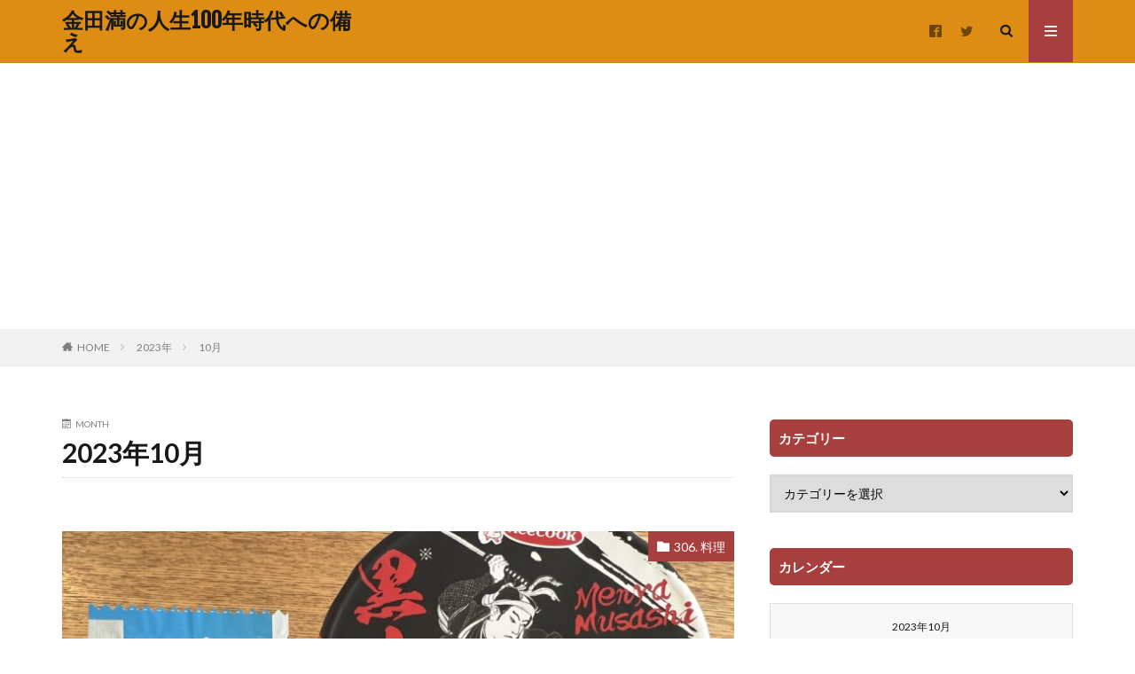

--- FILE ---
content_type: text/html; charset=UTF-8
request_url: https://kaneda-mitsuru.com/2023/10/
body_size: 14159
content:

<!DOCTYPE html>

<html dir="ltr" lang="ja" prefix="og: https://ogp.me/ns#" prefix="og: http://ogp.me/ns#" class="t-html 
">

<head prefix="og: http://ogp.me/ns# fb: http://ogp.me/ns/fb# article: http://ogp.me/ns/article#">
<meta charset="UTF-8">
<title>10月, 2023 - 金田満の人生100年時代への備え</title>
	<style>img:is([sizes="auto" i], [sizes^="auto," i]) { contain-intrinsic-size: 3000px 1500px }</style>
	
		<!-- All in One SEO 4.9.0 - aioseo.com -->
	<meta name="robots" content="max-image-preview:large" />
	<link rel="canonical" href="https://kaneda-mitsuru.com/2023/10/" />
	<link rel="next" href="https://kaneda-mitsuru.com/2023/10/page/2/" />
	<meta name="generator" content="All in One SEO (AIOSEO) 4.9.0" />
		<script type="application/ld+json" class="aioseo-schema">
			{"@context":"https:\/\/schema.org","@graph":[{"@type":"BreadcrumbList","@id":"https:\/\/kaneda-mitsuru.com\/2023\/10\/#breadcrumblist","itemListElement":[{"@type":"ListItem","@id":"https:\/\/kaneda-mitsuru.com#listItem","position":1,"name":"Home","item":"https:\/\/kaneda-mitsuru.com","nextItem":{"@type":"ListItem","@id":"https:\/\/kaneda-mitsuru.com\/2023\/#listItem","name":2023}},{"@type":"ListItem","@id":"https:\/\/kaneda-mitsuru.com\/2023\/#listItem","position":2,"name":2023,"item":"https:\/\/kaneda-mitsuru.com\/2023\/","nextItem":{"@type":"ListItem","@id":"https:\/\/kaneda-mitsuru.com\/2023\/10\/#listItem","name":"10"},"previousItem":{"@type":"ListItem","@id":"https:\/\/kaneda-mitsuru.com#listItem","name":"Home"}},{"@type":"ListItem","@id":"https:\/\/kaneda-mitsuru.com\/2023\/10\/#listItem","position":3,"name":"10","previousItem":{"@type":"ListItem","@id":"https:\/\/kaneda-mitsuru.com\/2023\/#listItem","name":2023}}]},{"@type":"CollectionPage","@id":"https:\/\/kaneda-mitsuru.com\/2023\/10\/#collectionpage","url":"https:\/\/kaneda-mitsuru.com\/2023\/10\/","name":"10\u6708, 2023 - \u91d1\u7530\u6e80\u306e\u4eba\u751f100\u5e74\u6642\u4ee3\u3078\u306e\u5099\u3048","inLanguage":"ja","isPartOf":{"@id":"https:\/\/kaneda-mitsuru.com\/#website"},"breadcrumb":{"@id":"https:\/\/kaneda-mitsuru.com\/2023\/10\/#breadcrumblist"}},{"@type":"Organization","@id":"https:\/\/kaneda-mitsuru.com\/#organization","name":"\u91d1\u7530\u6e80\u306e\u4eba\u751f100\u5e74\u6642\u4ee3\u3078\u306e\u5099\u3048","url":"https:\/\/kaneda-mitsuru.com\/","sameAs":["https:\/\/x.com\/Kaneda_Mitsuru"]},{"@type":"WebSite","@id":"https:\/\/kaneda-mitsuru.com\/#website","url":"https:\/\/kaneda-mitsuru.com\/","name":"\u91d1\u7530\u6e80\u306e\u4eba\u751f100\u5e74\u6642\u4ee3\u3078\u306e\u5099\u3048","inLanguage":"ja","publisher":{"@id":"https:\/\/kaneda-mitsuru.com\/#organization"}}]}
		</script>
		<!-- All in One SEO -->

<link rel='dns-prefetch' href='//webfonts.xserver.jp' />
<link rel='stylesheet' id='dashicons-css' href='https://kaneda-mitsuru.com/wp-includes/css/dashicons.min.css?ver=6.8.3' type='text/css' media='all' />
<link rel='stylesheet' id='thickbox-css' href='https://kaneda-mitsuru.com/wp-includes/js/thickbox/thickbox.css?ver=6.8.3' type='text/css' media='all' />
<link rel='stylesheet' id='wp-block-library-css' href='https://kaneda-mitsuru.com/wp-includes/css/dist/block-library/style.min.css?ver=6.8.3' type='text/css' media='all' />
<style id='classic-theme-styles-inline-css' type='text/css'>
/*! This file is auto-generated */
.wp-block-button__link{color:#fff;background-color:#32373c;border-radius:9999px;box-shadow:none;text-decoration:none;padding:calc(.667em + 2px) calc(1.333em + 2px);font-size:1.125em}.wp-block-file__button{background:#32373c;color:#fff;text-decoration:none}
</style>
<link rel='stylesheet' id='aioseo/css/src/vue/standalone/blocks/table-of-contents/global.scss-css' href='https://kaneda-mitsuru.com/wp-content/plugins/all-in-one-seo-pack/dist/Lite/assets/css/table-of-contents/global.e90f6d47.css?ver=4.9.0' type='text/css' media='all' />
<style id='global-styles-inline-css' type='text/css'>
:root{--wp--preset--aspect-ratio--square: 1;--wp--preset--aspect-ratio--4-3: 4/3;--wp--preset--aspect-ratio--3-4: 3/4;--wp--preset--aspect-ratio--3-2: 3/2;--wp--preset--aspect-ratio--2-3: 2/3;--wp--preset--aspect-ratio--16-9: 16/9;--wp--preset--aspect-ratio--9-16: 9/16;--wp--preset--color--black: #000000;--wp--preset--color--cyan-bluish-gray: #abb8c3;--wp--preset--color--white: #ffffff;--wp--preset--color--pale-pink: #f78da7;--wp--preset--color--vivid-red: #cf2e2e;--wp--preset--color--luminous-vivid-orange: #ff6900;--wp--preset--color--luminous-vivid-amber: #fcb900;--wp--preset--color--light-green-cyan: #7bdcb5;--wp--preset--color--vivid-green-cyan: #00d084;--wp--preset--color--pale-cyan-blue: #8ed1fc;--wp--preset--color--vivid-cyan-blue: #0693e3;--wp--preset--color--vivid-purple: #9b51e0;--wp--preset--gradient--vivid-cyan-blue-to-vivid-purple: linear-gradient(135deg,rgba(6,147,227,1) 0%,rgb(155,81,224) 100%);--wp--preset--gradient--light-green-cyan-to-vivid-green-cyan: linear-gradient(135deg,rgb(122,220,180) 0%,rgb(0,208,130) 100%);--wp--preset--gradient--luminous-vivid-amber-to-luminous-vivid-orange: linear-gradient(135deg,rgba(252,185,0,1) 0%,rgba(255,105,0,1) 100%);--wp--preset--gradient--luminous-vivid-orange-to-vivid-red: linear-gradient(135deg,rgba(255,105,0,1) 0%,rgb(207,46,46) 100%);--wp--preset--gradient--very-light-gray-to-cyan-bluish-gray: linear-gradient(135deg,rgb(238,238,238) 0%,rgb(169,184,195) 100%);--wp--preset--gradient--cool-to-warm-spectrum: linear-gradient(135deg,rgb(74,234,220) 0%,rgb(151,120,209) 20%,rgb(207,42,186) 40%,rgb(238,44,130) 60%,rgb(251,105,98) 80%,rgb(254,248,76) 100%);--wp--preset--gradient--blush-light-purple: linear-gradient(135deg,rgb(255,206,236) 0%,rgb(152,150,240) 100%);--wp--preset--gradient--blush-bordeaux: linear-gradient(135deg,rgb(254,205,165) 0%,rgb(254,45,45) 50%,rgb(107,0,62) 100%);--wp--preset--gradient--luminous-dusk: linear-gradient(135deg,rgb(255,203,112) 0%,rgb(199,81,192) 50%,rgb(65,88,208) 100%);--wp--preset--gradient--pale-ocean: linear-gradient(135deg,rgb(255,245,203) 0%,rgb(182,227,212) 50%,rgb(51,167,181) 100%);--wp--preset--gradient--electric-grass: linear-gradient(135deg,rgb(202,248,128) 0%,rgb(113,206,126) 100%);--wp--preset--gradient--midnight: linear-gradient(135deg,rgb(2,3,129) 0%,rgb(40,116,252) 100%);--wp--preset--font-size--small: 13px;--wp--preset--font-size--medium: 20px;--wp--preset--font-size--large: 36px;--wp--preset--font-size--x-large: 42px;--wp--preset--spacing--20: 0.44rem;--wp--preset--spacing--30: 0.67rem;--wp--preset--spacing--40: 1rem;--wp--preset--spacing--50: 1.5rem;--wp--preset--spacing--60: 2.25rem;--wp--preset--spacing--70: 3.38rem;--wp--preset--spacing--80: 5.06rem;--wp--preset--shadow--natural: 6px 6px 9px rgba(0, 0, 0, 0.2);--wp--preset--shadow--deep: 12px 12px 50px rgba(0, 0, 0, 0.4);--wp--preset--shadow--sharp: 6px 6px 0px rgba(0, 0, 0, 0.2);--wp--preset--shadow--outlined: 6px 6px 0px -3px rgba(255, 255, 255, 1), 6px 6px rgba(0, 0, 0, 1);--wp--preset--shadow--crisp: 6px 6px 0px rgba(0, 0, 0, 1);}:where(.is-layout-flex){gap: 0.5em;}:where(.is-layout-grid){gap: 0.5em;}body .is-layout-flex{display: flex;}.is-layout-flex{flex-wrap: wrap;align-items: center;}.is-layout-flex > :is(*, div){margin: 0;}body .is-layout-grid{display: grid;}.is-layout-grid > :is(*, div){margin: 0;}:where(.wp-block-columns.is-layout-flex){gap: 2em;}:where(.wp-block-columns.is-layout-grid){gap: 2em;}:where(.wp-block-post-template.is-layout-flex){gap: 1.25em;}:where(.wp-block-post-template.is-layout-grid){gap: 1.25em;}.has-black-color{color: var(--wp--preset--color--black) !important;}.has-cyan-bluish-gray-color{color: var(--wp--preset--color--cyan-bluish-gray) !important;}.has-white-color{color: var(--wp--preset--color--white) !important;}.has-pale-pink-color{color: var(--wp--preset--color--pale-pink) !important;}.has-vivid-red-color{color: var(--wp--preset--color--vivid-red) !important;}.has-luminous-vivid-orange-color{color: var(--wp--preset--color--luminous-vivid-orange) !important;}.has-luminous-vivid-amber-color{color: var(--wp--preset--color--luminous-vivid-amber) !important;}.has-light-green-cyan-color{color: var(--wp--preset--color--light-green-cyan) !important;}.has-vivid-green-cyan-color{color: var(--wp--preset--color--vivid-green-cyan) !important;}.has-pale-cyan-blue-color{color: var(--wp--preset--color--pale-cyan-blue) !important;}.has-vivid-cyan-blue-color{color: var(--wp--preset--color--vivid-cyan-blue) !important;}.has-vivid-purple-color{color: var(--wp--preset--color--vivid-purple) !important;}.has-black-background-color{background-color: var(--wp--preset--color--black) !important;}.has-cyan-bluish-gray-background-color{background-color: var(--wp--preset--color--cyan-bluish-gray) !important;}.has-white-background-color{background-color: var(--wp--preset--color--white) !important;}.has-pale-pink-background-color{background-color: var(--wp--preset--color--pale-pink) !important;}.has-vivid-red-background-color{background-color: var(--wp--preset--color--vivid-red) !important;}.has-luminous-vivid-orange-background-color{background-color: var(--wp--preset--color--luminous-vivid-orange) !important;}.has-luminous-vivid-amber-background-color{background-color: var(--wp--preset--color--luminous-vivid-amber) !important;}.has-light-green-cyan-background-color{background-color: var(--wp--preset--color--light-green-cyan) !important;}.has-vivid-green-cyan-background-color{background-color: var(--wp--preset--color--vivid-green-cyan) !important;}.has-pale-cyan-blue-background-color{background-color: var(--wp--preset--color--pale-cyan-blue) !important;}.has-vivid-cyan-blue-background-color{background-color: var(--wp--preset--color--vivid-cyan-blue) !important;}.has-vivid-purple-background-color{background-color: var(--wp--preset--color--vivid-purple) !important;}.has-black-border-color{border-color: var(--wp--preset--color--black) !important;}.has-cyan-bluish-gray-border-color{border-color: var(--wp--preset--color--cyan-bluish-gray) !important;}.has-white-border-color{border-color: var(--wp--preset--color--white) !important;}.has-pale-pink-border-color{border-color: var(--wp--preset--color--pale-pink) !important;}.has-vivid-red-border-color{border-color: var(--wp--preset--color--vivid-red) !important;}.has-luminous-vivid-orange-border-color{border-color: var(--wp--preset--color--luminous-vivid-orange) !important;}.has-luminous-vivid-amber-border-color{border-color: var(--wp--preset--color--luminous-vivid-amber) !important;}.has-light-green-cyan-border-color{border-color: var(--wp--preset--color--light-green-cyan) !important;}.has-vivid-green-cyan-border-color{border-color: var(--wp--preset--color--vivid-green-cyan) !important;}.has-pale-cyan-blue-border-color{border-color: var(--wp--preset--color--pale-cyan-blue) !important;}.has-vivid-cyan-blue-border-color{border-color: var(--wp--preset--color--vivid-cyan-blue) !important;}.has-vivid-purple-border-color{border-color: var(--wp--preset--color--vivid-purple) !important;}.has-vivid-cyan-blue-to-vivid-purple-gradient-background{background: var(--wp--preset--gradient--vivid-cyan-blue-to-vivid-purple) !important;}.has-light-green-cyan-to-vivid-green-cyan-gradient-background{background: var(--wp--preset--gradient--light-green-cyan-to-vivid-green-cyan) !important;}.has-luminous-vivid-amber-to-luminous-vivid-orange-gradient-background{background: var(--wp--preset--gradient--luminous-vivid-amber-to-luminous-vivid-orange) !important;}.has-luminous-vivid-orange-to-vivid-red-gradient-background{background: var(--wp--preset--gradient--luminous-vivid-orange-to-vivid-red) !important;}.has-very-light-gray-to-cyan-bluish-gray-gradient-background{background: var(--wp--preset--gradient--very-light-gray-to-cyan-bluish-gray) !important;}.has-cool-to-warm-spectrum-gradient-background{background: var(--wp--preset--gradient--cool-to-warm-spectrum) !important;}.has-blush-light-purple-gradient-background{background: var(--wp--preset--gradient--blush-light-purple) !important;}.has-blush-bordeaux-gradient-background{background: var(--wp--preset--gradient--blush-bordeaux) !important;}.has-luminous-dusk-gradient-background{background: var(--wp--preset--gradient--luminous-dusk) !important;}.has-pale-ocean-gradient-background{background: var(--wp--preset--gradient--pale-ocean) !important;}.has-electric-grass-gradient-background{background: var(--wp--preset--gradient--electric-grass) !important;}.has-midnight-gradient-background{background: var(--wp--preset--gradient--midnight) !important;}.has-small-font-size{font-size: var(--wp--preset--font-size--small) !important;}.has-medium-font-size{font-size: var(--wp--preset--font-size--medium) !important;}.has-large-font-size{font-size: var(--wp--preset--font-size--large) !important;}.has-x-large-font-size{font-size: var(--wp--preset--font-size--x-large) !important;}
:where(.wp-block-post-template.is-layout-flex){gap: 1.25em;}:where(.wp-block-post-template.is-layout-grid){gap: 1.25em;}
:where(.wp-block-columns.is-layout-flex){gap: 2em;}:where(.wp-block-columns.is-layout-grid){gap: 2em;}
:root :where(.wp-block-pullquote){font-size: 1.5em;line-height: 1.6;}
</style>
<script type="text/javascript" src="https://kaneda-mitsuru.com/wp-includes/js/jquery/jquery.min.js?ver=3.7.1" id="jquery-core-js"></script>
<script type="text/javascript" src="https://kaneda-mitsuru.com/wp-includes/js/jquery/jquery-migrate.min.js?ver=3.4.1" id="jquery-migrate-js"></script>
<script type="text/javascript" src="//webfonts.xserver.jp/js/xserverv3.js?fadein=0&amp;ver=2.0.8" id="typesquare_std-js"></script>
<link rel="https://api.w.org/" href="https://kaneda-mitsuru.com/wp-json/" /><link rel="stylesheet" href="https://kaneda-mitsuru.com/wp-content/themes/the-thor/css/icon.min.css">
<link rel="stylesheet" href="https://fonts.googleapis.com/css?family=Lato:100,300,400,700,900">
<link rel="stylesheet" href="https://fonts.googleapis.com/css?family=Fjalla+One">
<link rel="stylesheet" href="https://fonts.googleapis.com/css?family=Noto+Sans+JP:100,200,300,400,500,600,700,800,900">
<link rel="stylesheet" href="https://kaneda-mitsuru.com/wp-content/themes/the-thor/style.min.css">
<link rel="next" href="https://kaneda-mitsuru.com/2023/10/page/2/" />
<script src="https://ajax.googleapis.com/ajax/libs/jquery/1.12.4/jquery.min.js"></script>
<meta http-equiv="X-UA-Compatible" content="IE=edge">
<meta name="viewport" content="width=device-width, initial-scale=1, viewport-fit=cover"/>
<style>
.l-header{background-color:#dd8d13;}.globalNavi::before{background: -webkit-gradient(linear,left top,right top,color-stop(0%,rgba(255,255,255,0)),color-stop(100%,#dd8d13));}.content .afTagBox__btnDetail{background-color:#dd901c;}.widget .widgetAfTag__btnDetail{background-color:#dd901c;}.content .es-LiconBox:before{background-color:#a83f3f;}.content .es-LiconCircle:before{background-color:#a83f3f;}.content .es-BTiconBox:before{background-color:#a83f3f;}.content .es-BTiconCircle:before{background-color:#a83f3f;}.content .es-BiconObi{border-color:#a83f3f;}.content .es-BiconCorner:before{background-color:#a83f3f;}.content .es-BiconCircle:before{background-color:#a83f3f;}.content .es-BmarkHatena::before{background-color:#005293;}.content .es-BmarkExcl::before{background-color:#b60105;}.content .es-BmarkQ::before{background-color:#005293;}.content .es-BmarkQ::after{border-top-color:#005293;}.content .es-BmarkA::before{color:#b60105;}.content .es-BsubTradi::before{color:#ffffff;background-color:#b60105;border-color:#b60105;}.btn__link-primary{color:#ffffff; background-color:#3f3f3f;}.content .btn__link-primary{color:#ffffff; background-color:#3f3f3f;}.searchBtn__contentInner .btn__link-search{color:#ffffff; background-color:#3f3f3f;}.btn__link-secondary{color:#ffffff; background-color:#3f3f3f;}.content .btn__link-secondary{color:#ffffff; background-color:#3f3f3f;}.btn__link-search{color:#ffffff; background-color:#3f3f3f;}.btn__link-normal{color:#3f3f3f;}.content .btn__link-normal{color:#3f3f3f;}.btn__link-normal:hover{background-color:#3f3f3f;}.content .btn__link-normal:hover{background-color:#3f3f3f;}.comments__list .comment-reply-link{color:#3f3f3f;}.comments__list .comment-reply-link:hover{background-color:#3f3f3f;}@media only screen and (min-width: 992px){.subNavi__link-pickup{color:#3f3f3f;}}@media only screen and (min-width: 992px){.subNavi__link-pickup:hover{background-color:#3f3f3f;}}.content h2{color:#191919}.content h3{color:#191919}.content h4{color:#191919}.content h5{color:#191919}.content ul > li::before{color:#a83f3f;}.content ul{color:#191919;}.content ol > li::before{color:#a83f3f; border-color:#a83f3f;}.content ol > li > ol > li::before{background-color:#a83f3f; border-color:#a83f3f;}.content ol > li > ol > li > ol > li::before{color:#a83f3f; border-color:#a83f3f;}.content ol{color:#191919;}.content .balloon .balloon__text{color:#191919; background-color:#f2f2f2;}.content .balloon .balloon__text-left:before{border-left-color:#f2f2f2;}.content .balloon .balloon__text-right:before{border-right-color:#f2f2f2;}.content .balloon-boder .balloon__text{color:#191919; background-color:#ffffff;  border-color:#d8d8d8;}.content .balloon-boder .balloon__text-left:before{border-left-color:#d8d8d8;}.content .balloon-boder .balloon__text-left:after{border-left-color:#ffffff;}.content .balloon-boder .balloon__text-right:before{border-right-color:#d8d8d8;}.content .balloon-boder .balloon__text-right:after{border-right-color:#ffffff;}.content blockquote{color:#191919; background-color:#f2f2f2;}.content blockquote::before{color:#d8d8d8;}.content table{color:#191919; border-top-color:#E5E5E5; border-left-color:#E5E5E5;}.content table th{background:#7f7f7f; color:#ffffff; ;border-right-color:#E5E5E5; border-bottom-color:#E5E5E5;}.content table td{background:#ffffff; ;border-right-color:#E5E5E5; border-bottom-color:#E5E5E5;}.content table tr:nth-child(odd) td{background-color:#f2f2f2;}
</style>
<!– Global site tag (gtag.js) – Google Analytics –>
<script async src='https://www.googletagmanager.com/gtag/js?id=UA-143883790-1'></script>
<script>
    window.dataLayer = window.dataLayer || [];
    function gtag(){dataLayer.push(arguments);}
    gtag('js', new Date());
    gtag('config', 'UA-143883790-1');
    
</script>
<!– /Global site tag (gtag.js) – Google Analytics –>
<meta property="og:site_name" content="金田満の人生100年時代への備え" />
<meta property="og:type" content="website" />
<meta property="og:title" content="10月, 2023 - 金田満の人生100年時代への備え" />
<meta property="og:description" content="" />
<meta property="og:url" content="https://kaneda-mitsuru.com/2025/11/" />
<meta property="og:image" content="https://kaneda-mitsuru.com/wp-content/themes/the-thor/img/img_no_768.gif" />
<meta name="twitter:card" content="summary" />
<meta name="twitter:site" content="@kaneda_mitsuru" />
<meta property="fb:app_id" content="superhighway2jp@yahoo.co.jp" />

<script async src="https://pagead2.googlesyndication.com/pagead/js/adsbygoogle.js"></script>
<script>
     (adsbygoogle = window.adsbygoogle || []).push({
          google_ad_client: "ca-pub-5882061018513754",
          enable_page_level_ads: true
     });
</script>
</head>
<body class=" t-logoSp t-logoPc" id="top">


  <!--l-header-->
  <header class="l-header l-header-border">
    <div class="container container-header">

      <!--logo-->
			<p class="siteTitle">
				<a class="siteTitle__link" href="https://kaneda-mitsuru.com">
											金田満の人生100年時代への備え					        </a>
      </p>      <!--/logo-->


      

							<!--subNavi-->
				<nav class="subNavi">
	        	        						<ul class="subNavi__list">
															<li class="subNavi__item"><a class="subNavi__link icon-facebook2" href="https://www.facebook.com/profile.php?id=100039170104436"></a></li>
															<li class="subNavi__item"><a class="subNavi__link icon-twitter" href="https://twitter.com/kaneda_mitsuru"></a></li>
													</ul>
									</nav>
				<!--/subNavi-->
			

            <!--searchBtn-->
			<div class="searchBtn ">
        <input class="searchBtn__checkbox" id="searchBtn-checkbox" type="checkbox">
        <label class="searchBtn__link searchBtn__link-text icon-search" for="searchBtn-checkbox"></label>
        <label class="searchBtn__unshown" for="searchBtn-checkbox"></label>

        <div class="searchBtn__content">
          <div class="searchBtn__scroll">
            <label class="searchBtn__close" for="searchBtn-checkbox"><i class="icon-close"></i>CLOSE</label>
            <div class="searchBtn__contentInner">
              <aside class="widget">
  <div class="widgetSearch">
    <form method="get" action="https://kaneda-mitsuru.com" target="_top">
  <div class="widgetSearch__contents">
    <h3 class="heading heading-tertiary">キーワード</h3>
    <input class="widgetSearch__input widgetSearch__input-max" type="text" name="s" placeholder="キーワードを入力" value="">

    
  </div>

  <div class="widgetSearch__contents">
    <h3 class="heading heading-tertiary">カテゴリー</h3>
	<select  name='cat' id='cat_691a998ba7e3a' class='widgetSearch__select'>
	<option value=''>カテゴリーを選択</option>
	<option class="level-0" value="1">未分類</option>
	<option class="level-0" value="2">500. その他</option>
	<option class="level-0" value="3">100. 健康</option>
	<option class="level-0" value="4">300. 生きがい</option>
	<option class="level-0" value="5">200. お金</option>
	<option class="level-0" value="6">400. 仕事</option>
	<option class="level-0" value="9">201. AFP</option>
	<option class="level-0" value="10">202. CFP</option>
	<option class="level-0" value="11">101. 健康管理</option>
	<option class="level-0" value="12">102. 健康系アプリ</option>
	<option class="level-0" value="13">203. 資産運用・管理</option>
	<option class="level-0" value="14">204. お金系アプリ</option>
	<option class="level-0" value="15">301. 子供</option>
	<option class="level-0" value="16">302. ゲーム</option>
	<option class="level-0" value="17">303. IT関係</option>
	<option class="level-0" value="18">304. 旅行・イベント</option>
	<option class="level-0" value="19">103. 健康取組み</option>
	<option class="level-0" value="20">104. 健康知識</option>
	<option class="level-0" value="21">205. お金の知識</option>
	<option class="level-0" value="22">305. 買い物</option>
	<option class="level-0" value="23">206. 保険</option>
	<option class="level-0" value="24">306. 料理</option>
	<option class="level-0" value="25">307. 自己啓発</option>
</select>
  </div>

  	<div class="widgetSearch__tag">
    <h3 class="heading heading-tertiary">タグ</h3>
    <label><input class="widgetSearch__check" type="checkbox" name="tag[]" value="mweb" /><span class="widgetSearch__checkLabel">MWeb</span></label>  </div>
  
  <div class="btn btn-search">
    <button class="btn__link btn__link-search" type="submit" value="search">検索</button>
  </div>
</form>
  </div>
</aside>
            </div>
          </div>
        </div>
      </div>
			<!--/searchBtn-->
      

            <!--menuBtn-->
			<div class="menuBtn ">
        <input class="menuBtn__checkbox" id="menuBtn-checkbox" type="checkbox">
        <label class="menuBtn__link menuBtn__link-text icon-menu" for="menuBtn-checkbox"></label>
        <label class="menuBtn__unshown" for="menuBtn-checkbox"></label>
        <div class="menuBtn__content">
          <div class="menuBtn__scroll">
            <label class="menuBtn__close" for="menuBtn-checkbox"><i class="icon-close"></i>CLOSE</label>
            <div class="menuBtn__contentInner">
															<nav class="menuBtn__navi u-none-pc">
	              		                <ul class="menuBtn__naviList">
																					<li class="menuBtn__naviItem"><a class="menuBtn__naviLink icon-facebook" href="https://www.facebook.com/profile.php?id=100039170104436"></a></li>
																					<li class="menuBtn__naviItem"><a class="menuBtn__naviLink icon-twitter" href="https://twitter.com/kaneda_mitsuru"></a></li>
											                </ul>
								</nav>
	              																														            </div>
          </div>
        </div>
			</div>
			<!--/menuBtn-->
      
    </div>
  </header>
  <!--/l-header-->


  <!--l-headerBottom-->
  <div class="l-headerBottom">

    
		
	  	    <div class="wider">
				<!--breadcrum-->
	      <div class="breadcrumb"><ul class="breadcrumb__list container"><li class="breadcrumb__item icon-home"><a href="https://kaneda-mitsuru.com">HOME</a></li><li class="breadcrumb__item"><a href="https://kaneda-mitsuru.com/2023/">2023年</a></li><li class="breadcrumb__item breadcrumb__item-current"><a href="https://kaneda-mitsuru.com/2023/10/">10月</a></li></ul></div>				<!--/breadcrum-->
	    </div>
	  
  </div>
  <!--l-headerBottom-->




  <!--l-wrapper-->
  <div class="l-wrapper">

    <!--l-main-->
        <main class="l-main">


      <div class="dividerBottom">
        <div class="archiveHead">
          <div class="archiveHead__contents">
            <span class="archiveHead__subtitle"><i class="icon-calendar"></i>MONTH</span>
            <h1 class="heading heading-primary">2023年10月</h1>
          </div>
        </div>
      </div>



      <div class="dividerBottom">


      

        <!--controller-->
        <input type="radio" name="controller__viewRadio" value="viewWide" class="controller__viewRadio" id="viewWide" checked><input type="radio" name="controller__viewRadio" value="viewCard" class="controller__viewRadio" id="viewCard" ><input type="radio" name="controller__viewRadio" value="viewNormal" class="controller__viewRadio" id="viewNormal" >        <!--/controller-->

        <!--archive-->
                <div class="archive">
	      			          <article class="archive__item">

                        <div class="eyecatch">

                      <span class="eyecatch__cat cc-bg24"><a href="https://kaneda-mitsuru.com/category/ikigai/306-%e6%96%99%e7%90%86/">306. 料理</a></span>              <a class="eyecatch__link" href="https://kaneda-mitsuru.com/2023/10/31/%e3%80%90%e7%be%8e%e5%91%b3%e3%81%97%e3%81%84%e6%96%b0%e9%a3%9f%e3%83%bb%e3%81%8a%e5%8b%a7%e3%82%81%e9%a3%9f%e8%aa%bf%e6%9f%bb%e3%80%91menya-musashi%e3%80%80%e9%bb%92%e3%82%89%e3%80%9c%e9%ba%ba/">
                                  <img width="768" height="576" src="https://kaneda-mitsuru.com/wp-content/uploads/2023/08/IMG_7453-768x576.jpg" class="attachment-icatch768 size-icatch768 wp-post-image" alt="" decoding="async" fetchpriority="high" />                              </a>
            </div>
            
            <div class="archive__contents">

			  
              
              <h2 class="heading heading-secondary">
                <a href="https://kaneda-mitsuru.com/2023/10/31/%e3%80%90%e7%be%8e%e5%91%b3%e3%81%97%e3%81%84%e6%96%b0%e9%a3%9f%e3%83%bb%e3%81%8a%e5%8b%a7%e3%82%81%e9%a3%9f%e8%aa%bf%e6%9f%bb%e3%80%91menya-musashi%e3%80%80%e9%bb%92%e3%82%89%e3%80%9c%e9%ba%ba/">【美味しい新食・お勧め食調査】Menya Musashi　黒ら〜麺　＜ACECOOK＞</a>
              </h2>
              <p class="phrase phrase-secondary">
              おはようございます！　金田満です。   本日はACECOOKのコラボ商品をご紹介させて頂きます。 Menya Musashi　黒ら〜麺になります。   黒ら〜麺とは、豚骨をベースにイカ墨と黒マー油を合わせたクセになる黒いスープとのこと。 イカ墨好きにはたまりません。   いつものACECOOKの小袋 in cupで手が汚れるのが残念です。   コクのあるコッテリスープです。 麺はエースコックの5分 [&hellip;]              </p>

                          </div>
          </article>

            		  			          <article class="archive__item">

                        <div class="eyecatch">

                      <span class="eyecatch__cat cc-bg24"><a href="https://kaneda-mitsuru.com/category/ikigai/306-%e6%96%99%e7%90%86/">306. 料理</a></span>              <a class="eyecatch__link" href="https://kaneda-mitsuru.com/2023/10/29/%e3%80%90%e5%90%8d%e5%8f%a4%e5%b1%8b%e5%91%a8%e8%be%ba%e3%81%ae%e3%81%8a%e5%8b%a7%e3%82%81%e3%83%ac%e3%82%b9%e3%83%88%e3%83%a9%e3%83%b3%e3%80%91%e9%9f%93%e5%9b%bd%e3%81%ae%e5%ae%b6%e3%80%80%ef%bc%a0-2/">
                                  <img width="768" height="576" src="https://kaneda-mitsuru.com/wp-content/uploads/2023/05/IMG_7273-768x576.jpg" class="attachment-icatch768 size-icatch768 wp-post-image" alt="" decoding="async" />                              </a>
            </div>
            
            <div class="archive__contents">

			  
              
              <h2 class="heading heading-secondary">
                <a href="https://kaneda-mitsuru.com/2023/10/29/%e3%80%90%e5%90%8d%e5%8f%a4%e5%b1%8b%e5%91%a8%e8%be%ba%e3%81%ae%e3%81%8a%e5%8b%a7%e3%82%81%e3%83%ac%e3%82%b9%e3%83%88%e3%83%a9%e3%83%b3%e3%80%91%e9%9f%93%e5%9b%bd%e3%81%ae%e5%ae%b6%e3%80%80%ef%bc%a0-2/">【名古屋周辺のお勧めレストラン】和牛焼肉&#038;ワイン　萬事亭　＠昭和区桜山</a>
              </h2>
              <p class="phrase phrase-secondary">
              おはようございます！　金田満です。 本日は桜山駅須津のところにある本格的な焼肉屋さんを見つけましたのでご紹介致します。 和牛焼肉&amp;ワイン　萬事亭になります。 刺身系から焼肉まで楽しむことができました。 久しぶりの本格焼肉は美味しかったです。 名古屋市営地下鉄桜通線桜山駅8出口より徒歩約3分のところにあります。 店内はこの様な感じです。 日替わりメニュー・飲み放題メニュー・食事メニューと色々 [&hellip;]              </p>

                          </div>
          </article>

            		  			          <article class="archive__item">

                        <div class="eyecatch">

                      <span class="eyecatch__cat cc-bg24"><a href="https://kaneda-mitsuru.com/category/ikigai/306-%e6%96%99%e7%90%86/">306. 料理</a></span>              <a class="eyecatch__link" href="https://kaneda-mitsuru.com/2023/10/27/%e3%80%90%e7%be%8e%e5%91%b3%e3%81%97%e3%81%84%e6%96%b0%e9%a3%9f%e3%83%bb%e3%81%8a%e5%8b%a7%e3%82%81%e9%a3%9f%e8%aa%bf%e6%9f%bb%e3%80%91%e6%97%a5%e6%b8%85%e3%83%a9%e7%8e%8b%e3%80%80%e3%83%89%e3%83%ad/">
                                  <img width="768" height="576" src="https://kaneda-mitsuru.com/wp-content/uploads/2023/08/IMG_6248-768x576.jpeg" class="attachment-icatch768 size-icatch768 wp-post-image" alt="" decoding="async" />                              </a>
            </div>
            
            <div class="archive__contents">

			  
              
              <h2 class="heading heading-secondary">
                <a href="https://kaneda-mitsuru.com/2023/10/27/%e3%80%90%e7%be%8e%e5%91%b3%e3%81%97%e3%81%84%e6%96%b0%e9%a3%9f%e3%83%bb%e3%81%8a%e5%8b%a7%e3%82%81%e9%a3%9f%e8%aa%bf%e6%9f%bb%e3%80%91%e6%97%a5%e6%b8%85%e3%83%a9%e7%8e%8b%e3%80%80%e3%83%89%e3%83%ad/">【美味しい新食・お勧め食調査】日清ラ王　ドロラ王　魚粉、ザラザラ、魚介豚骨　＜日清食品＞</a>
              </h2>
              <p class="phrase phrase-secondary">
              おはようございます！　金田満です。   本日はラ王シリーズの新商品をご紹介させて頂きます。 丼シリーズの日清ラ王　ドロラ王　魚粉、ザラザラ、魚介豚骨になります。   小袋は5個あり、「麺に群がる魚粉の圧倒的存在感、やみつきなウマさ」は伊達じゃありません。   粉でとろみのあるスープです。 魚介出汁が香るスープが癖になります。 麺は極太の5分麺。 具はシンプルにチャーシューのみ。 なかなか美味しい面 [&hellip;]              </p>

                          </div>
          </article>

            		  			          <article class="archive__item">

                        <div class="eyecatch">

                      <span class="eyecatch__cat cc-bg24"><a href="https://kaneda-mitsuru.com/category/ikigai/306-%e6%96%99%e7%90%86/">306. 料理</a></span>              <a class="eyecatch__link" href="https://kaneda-mitsuru.com/2023/10/25/ming-gu-wu-zhou-biannoo-quanmeresutorankaramisoram/">
                                  <img width="768" height="576" src="https://kaneda-mitsuru.com/wp-content/uploads/2022/05/16537750107982-768x576.jpg" class="attachment-icatch768 size-icatch768 wp-post-image" alt="" decoding="async" />                              </a>
            </div>
            
            <div class="archive__contents">

			  
              
              <h2 class="heading heading-secondary">
                <a href="https://kaneda-mitsuru.com/2023/10/25/ming-gu-wu-zhou-biannoo-quanmeresutorankaramisoram/">【名古屋周辺のお勧めレストラン】からみそラーメン　ふくろう　新瑞橋店　＠瑞穂区新瑞橋</a>
              </h2>
              <p class="phrase phrase-secondary">
              おはようございます！　金田満です。 自分は味噌ラーメンが大好きで、新瑞橋にある味噌ラーメン屋さんが気になっていました。嫁と2人で、からみそラーメン　ふくろう　新瑞橋店行ってきましたのでご紹介させて頂きます。 地下鉄の新瑞橋から徒歩5分程度、車の場合は提携駐車場が2ヶ所あります。 外の看板を見てもからみそラーメンがそそります。 店内は次の様な感じです。 少し狭めの店内になっておりますので、店からもお [&hellip;]              </p>

                          </div>
          </article>

            		  			          <article class="archive__item">

                        <div class="eyecatch">

                      <span class="eyecatch__cat cc-bg24"><a href="https://kaneda-mitsuru.com/category/ikigai/306-%e6%96%99%e7%90%86/">306. 料理</a></span>              <a class="eyecatch__link" href="https://kaneda-mitsuru.com/2023/10/23/%e3%80%90%e7%be%8e%e5%91%b3%e3%81%97%e3%81%84%e6%96%b0%e9%a3%9f%e3%83%bb%e3%81%8a%e5%8b%a7%e3%82%81%e9%a3%9f%e8%aa%bf%e6%9f%bb%e3%80%91%e3%83%97%e3%83%81%e8%b4%85%e6%b2%a2%e3%80%80%e6%97%a5%e6%b8%85-2/">
                                  <img width="768" height="576" src="https://kaneda-mitsuru.com/wp-content/uploads/2023/08/IMG_7384-768x576.jpg" class="attachment-icatch768 size-icatch768 wp-post-image" alt="" decoding="async" />                              </a>
            </div>
            
            <div class="archive__contents">

			  
              
              <h2 class="heading heading-secondary">
                <a href="https://kaneda-mitsuru.com/2023/10/23/%e3%80%90%e7%be%8e%e5%91%b3%e3%81%97%e3%81%84%e6%96%b0%e9%a3%9f%e3%83%bb%e3%81%8a%e5%8b%a7%e3%82%81%e9%a3%9f%e8%aa%bf%e6%9f%bb%e3%80%91%e3%83%97%e3%83%81%e8%b4%85%e6%b2%a2%e3%80%80%e6%97%a5%e6%b8%85-2/">【美味しい新食・お勧め食調査】プチ贅沢　日清ラ王　濃厚！　帆立×鶏白湯　＜日清食品＞</a>
              </h2>
              <p class="phrase phrase-secondary">
              おはようございます！　金田満です。   本日はプチ贅沢ラ王シリーズの新商品をご紹介させて頂きます。 プチ贅沢　日清ラ王　濃厚！　帆立×鶏白湯になります。     ホタテが香る鶏白湯。 この味は初めて。贅沢な味わいです。 麺はラ王の麺なので、コシのある麺が贅沢スープにマッチしています。 具は鶏肉とネギとシンプル。 とても満足できる一杯。     感想は次の通りです。   ■評価項目（5段階評価） ① [&hellip;]              </p>

                          </div>
          </article>

            		  			          <article class="archive__item">

                        <div class="eyecatch">

                      <span class="eyecatch__cat cc-bg22"><a href="https://kaneda-mitsuru.com/category/ikigai/305-%e8%b2%b7%e3%81%84%e7%89%a9/">305. 買い物</a></span>              <a class="eyecatch__link" href="https://kaneda-mitsuru.com/2023/10/21/airpods-pro-%e7%ac%ac%e4%ba%8c%e4%b8%96%e4%bb%a3%e3%81%ae%e8%b3%bc%e5%85%a5/">
                                  <img width="768" height="576" src="https://kaneda-mitsuru.com/wp-content/uploads/2023/07/IMG_7932-768x576.jpg" class="attachment-icatch768 size-icatch768 wp-post-image" alt="" decoding="async" />                              </a>
            </div>
            
            <div class="archive__contents">

			  
              
              <h2 class="heading heading-secondary">
                <a href="https://kaneda-mitsuru.com/2023/10/21/airpods-pro-%e7%ac%ac%e4%ba%8c%e4%b8%96%e4%bb%a3%e3%81%ae%e8%b3%bc%e5%85%a5/">悩んだ末のAirPods Pro 第二世代の購入</a>
              </h2>
              <p class="phrase phrase-secondary">
              おはようございます！　金田満です。   これまで使用していたAirPodsの第一世代を使用しておりましたが、古くなりましたのでAirPods Proの第二世代を購入しました。 高額な商品のため、かなり悩みましたが今回の購入のポイントは下記の通りとなります。   &#x25fe;&#xfe0f;購入のポイント 　①Amazonセールの活用（9％ off） 　　＊Apple製品は値引きされませんが、A [&hellip;]              </p>

                          </div>
          </article>

            		  			          <article class="archive__item">

                        <div class="eyecatch">

                      <span class="eyecatch__cat cc-bg24"><a href="https://kaneda-mitsuru.com/category/ikigai/306-%e6%96%99%e7%90%86/">306. 料理</a></span>              <a class="eyecatch__link" href="https://kaneda-mitsuru.com/2023/10/19/%e3%80%90%e7%be%8e%e5%91%b3%e3%81%97%e3%81%84%e6%96%b0%e9%a3%9f%e3%83%bb%e3%81%8a%e5%8b%a7%e3%82%81%e9%a3%9f%e8%aa%bf%e6%9f%bb%e3%80%91%e6%97%a5%e6%b8%85%e7%84%bc%e3%81%9d%e3%81%b0ufo-%e5%92%8c/">
                                  <img width="768" height="576" src="https://kaneda-mitsuru.com/wp-content/uploads/2023/07/IMG_7358-768x576.jpg" class="attachment-icatch768 size-icatch768 wp-post-image" alt="" decoding="async" />                              </a>
            </div>
            
            <div class="archive__contents">

			  
              
              <h2 class="heading heading-secondary">
                <a href="https://kaneda-mitsuru.com/2023/10/19/%e3%80%90%e7%be%8e%e5%91%b3%e3%81%97%e3%81%84%e6%96%b0%e9%a3%9f%e3%83%bb%e3%81%8a%e5%8b%a7%e3%82%81%e9%a3%9f%e8%aa%bf%e6%9f%bb%e3%80%91%e6%97%a5%e6%b8%85%e7%84%bc%e3%81%9d%e3%81%b0ufo-%e5%92%8c/">【美味しい新食・お勧め食調査】日清焼そばUFO 和風醤油てりやきマヨネーズ焼そば　＜日清食品＞</a>
              </h2>
              <p class="phrase phrase-secondary">
              おはようございます！　金田満です。   本日は日清焼そばUFOの新作をご紹介させて頂きます。 特製甘辛ソースとこってりマヨがたまらん！コーラによく合う！ 日清焼そばUFO 和風醤油てりやきマヨネーズ焼そばになります。     甘めの照り焼きにマヨネーズが香って美味しいです。 マクドナルドのテリヤキバーガーを彷彿させます。 具はキャベツなど。 これは新たな美味しさを感じました。     感想は次の通 [&hellip;]              </p>

                          </div>
          </article>

            		  			          <article class="archive__item">

                        <div class="eyecatch">

                      <span class="eyecatch__cat cc-bg21"><a href="https://kaneda-mitsuru.com/category/okane/205-%e3%81%8a%e9%87%91%e3%81%ae%e7%9f%a5%e8%ad%98/">205. お金の知識</a></span>              <a class="eyecatch__link" href="https://kaneda-mitsuru.com/2023/10/17/yao-que-renzi-chan-guan-likurejittokadonoribo-fani/">
                                  <img width="267" height="189" src="https://kaneda-mitsuru.com/wp-content/uploads/2023/07/Unknown.jpeg" class="attachment-icatch768 size-icatch768 wp-post-image" alt="" decoding="async" />                              </a>
            </div>
            
            <div class="archive__contents">

			  
              
              <h2 class="heading heading-secondary">
                <a href="https://kaneda-mitsuru.com/2023/10/17/yao-que-renzi-chan-guan-likurejittokadonoribo-fani/">【資産管理】クレジットカードのリボ払いの概要と注意点</a>
              </h2>
              <p class="phrase phrase-secondary">
              おはようございます。　金田満です。 今年の夏のボーナス前に助けられましたリボ払い。 しかし、リボ払いは良くない話も多く聞きます。 本日はリボ払いの概要と注意点を整理したいと思います。 リボ払いとは：毎月の支払額を一定にできる便利な支払方法 次の様な時にはリボ払いは便利です。 ①手持ちのお金が少なく一括では払えない ②次の支払日までに資金が準備できない 下表の様な例を見てみましょう。 4月に10万円 [&hellip;]              </p>

                          </div>
          </article>

            		  			          <article class="archive__item">

                        <div class="eyecatch">

                      <span class="eyecatch__cat cc-bg24"><a href="https://kaneda-mitsuru.com/category/ikigai/306-%e6%96%99%e7%90%86/">306. 料理</a></span>              <a class="eyecatch__link" href="https://kaneda-mitsuru.com/2023/10/15/%e3%80%90%e7%be%8e%e5%91%b3%e3%81%97%e3%81%84%e6%96%b0%e9%a3%9f%e3%83%bb%e3%81%8a%e5%8b%a7%e3%82%81%e9%a3%9f%e8%aa%bf%e6%9f%bb%e3%80%91%e3%82%a6%e3%83%9e%e5%a8%98%e3%83%97%e3%83%aa%e3%83%86%e3%82%a3-2/">
                                  <img width="768" height="576" src="https://kaneda-mitsuru.com/wp-content/uploads/2023/07/IMG_7354-768x576.jpg" class="attachment-icatch768 size-icatch768 wp-post-image" alt="" decoding="async" />                              </a>
            </div>
            
            <div class="archive__contents">

			  
              
              <h2 class="heading heading-secondary">
                <a href="https://kaneda-mitsuru.com/2023/10/15/%e3%80%90%e7%be%8e%e5%91%b3%e3%81%97%e3%81%84%e6%96%b0%e9%a3%9f%e3%83%bb%e3%81%8a%e5%8b%a7%e3%82%81%e9%a3%9f%e8%aa%bf%e6%9f%bb%e3%80%91%e3%82%a6%e3%83%9e%e5%a8%98%e3%83%97%e3%83%aa%e3%83%86%e3%82%a3-2/">【美味しい新食・お勧め食調査】辛ラーメン　＜NONGSHIM＞</a>
              </h2>
              <p class="phrase phrase-secondary">
              おはようございます！　金田満です。   本日は韓国のカップラーメンをご紹介します。 うまからっ！辛ラーメンになります。     子供の頃よく食べた辛ラーメン。 ちょっとした辛さが癖になります。 具の椎茸などもよく合い、美味しいです。 生卵を入れるとまろやかになって、チゲ鍋の様になります。   感想は次の通りです。   ■評価項目（5段階評価） ①総評（家に保存しておきたいか）：4 ②スープ：4 ③ [&hellip;]              </p>

                          </div>
          </article>

            		  			          <article class="archive__item">

                        <div class="eyecatch">

                      <span class="eyecatch__cat cc-bg13"><a href="https://kaneda-mitsuru.com/category/okane/203-%e8%b3%87%e7%94%a3%e9%81%8b%e7%94%a8/">203. 資産運用・管理</a></span>              <a class="eyecatch__link" href="https://kaneda-mitsuru.com/2023/10/13/%e2%96%a0%e8%a6%81%e6%9b%b4%e6%96%b0-%e3%80%90%e8%b3%87%e7%94%a3%e7%ae%a1%e7%90%86%e3%80%912023%e5%b9%b410%e6%9c%88%e3%81%ae%e8%b3%87%e7%94%a3%e7%8a%b6%e6%b3%81%e3%81%a8%e2%97%8b%e2%97%8b/">
                                  <img width="610" height="558" src="https://kaneda-mitsuru.com/wp-content/uploads/2023/10/スクリーンショット-2023-10-09-8.10.27.png" class="attachment-icatch768 size-icatch768 wp-post-image" alt="" decoding="async" />                              </a>
            </div>
            
            <div class="archive__contents">

			  
              
              <h2 class="heading heading-secondary">
                <a href="https://kaneda-mitsuru.com/2023/10/13/%e2%96%a0%e8%a6%81%e6%9b%b4%e6%96%b0-%e3%80%90%e8%b3%87%e7%94%a3%e7%ae%a1%e7%90%86%e3%80%912023%e5%b9%b410%e6%9c%88%e3%81%ae%e8%b3%87%e7%94%a3%e7%8a%b6%e6%b3%81%e3%81%a8%e2%97%8b%e2%97%8b/">【資産管理】2023年10月の資産状況と検討中の不動産投資</a>
              </h2>
              <p class="phrase phrase-secondary">
              おはようございます！　金田満です。   本日は2023年10月の資産状況をご紹介させて頂きます。   可処分所得をどの様に増やすか日々考えており、最近は不動産投資を検討しております。 自分の与信枠で不動産を購入し、銀行のローンを入居者の賃料で賄い資産を築くイメージです。 既に不動産投資仲介会社5社と話をしております。 月次CFが黒字化できそうな案件も見えてきており、今年中に1件始めたいと考えていま [&hellip;]              </p>

                          </div>
          </article>

            		          </div>
	            <!--/archive-->


	  


        <!--pager-->
		<ul class="pager"><li class="pager__item pager__item-current">1</li><li class="pager__item"><a href="https://kaneda-mitsuru.com/2023/10/page/2/">2</a></li><li class="pager__item pager__item-next"><a href="https://kaneda-mitsuru.com/2023/10/page/2/">Next</a></li></ul>        <!--/pager-->
      </div>

    </main>
    <!--/l-main-->


          <!--l-sidebar-->
<div class="l-sidebar">	
	
  <aside class="widget widget-side  widget_categories"><h2 class="heading heading-widget">カテゴリー</h2><form action="https://kaneda-mitsuru.com" method="get"><label class="screen-reader-text" for="cat">カテゴリー</label><select  name='cat' id='cat' class='postform'>
	<option value='-1'>カテゴリーを選択</option>
	<option class="level-0" value="3">100. 健康&nbsp;&nbsp;(70)</option>
	<option class="level-1" value="11">&nbsp;&nbsp;&nbsp;101. 健康管理&nbsp;&nbsp;(45)</option>
	<option class="level-1" value="12">&nbsp;&nbsp;&nbsp;102. 健康系アプリ&nbsp;&nbsp;(37)</option>
	<option class="level-1" value="19">&nbsp;&nbsp;&nbsp;103. 健康取組み&nbsp;&nbsp;(51)</option>
	<option class="level-1" value="20">&nbsp;&nbsp;&nbsp;104. 健康知識&nbsp;&nbsp;(6)</option>
	<option class="level-0" value="5">200. お金&nbsp;&nbsp;(128)</option>
	<option class="level-1" value="9">&nbsp;&nbsp;&nbsp;201. AFP&nbsp;&nbsp;(5)</option>
	<option class="level-1" value="10">&nbsp;&nbsp;&nbsp;202. CFP&nbsp;&nbsp;(3)</option>
	<option class="level-1" value="13">&nbsp;&nbsp;&nbsp;203. 資産運用・管理&nbsp;&nbsp;(89)</option>
	<option class="level-1" value="14">&nbsp;&nbsp;&nbsp;204. お金系アプリ&nbsp;&nbsp;(1)</option>
	<option class="level-1" value="21">&nbsp;&nbsp;&nbsp;205. お金の知識&nbsp;&nbsp;(24)</option>
	<option class="level-1" value="23">&nbsp;&nbsp;&nbsp;206. 保険&nbsp;&nbsp;(9)</option>
	<option class="level-0" value="4">300. 生きがい&nbsp;&nbsp;(965)</option>
	<option class="level-1" value="15">&nbsp;&nbsp;&nbsp;301. 子供&nbsp;&nbsp;(33)</option>
	<option class="level-1" value="16">&nbsp;&nbsp;&nbsp;302. ゲーム&nbsp;&nbsp;(88)</option>
	<option class="level-1" value="17">&nbsp;&nbsp;&nbsp;303. IT関係&nbsp;&nbsp;(13)</option>
	<option class="level-1" value="18">&nbsp;&nbsp;&nbsp;304. 旅行・イベント&nbsp;&nbsp;(227)</option>
	<option class="level-1" value="22">&nbsp;&nbsp;&nbsp;305. 買い物&nbsp;&nbsp;(47)</option>
	<option class="level-1" value="24">&nbsp;&nbsp;&nbsp;306. 料理&nbsp;&nbsp;(624)</option>
	<option class="level-0" value="25">307. 自己啓発&nbsp;&nbsp;(5)</option>
	<option class="level-0" value="6">400. 仕事&nbsp;&nbsp;(26)</option>
	<option class="level-0" value="2">500. その他&nbsp;&nbsp;(17)</option>
	<option class="level-0" value="1">未分類&nbsp;&nbsp;(6)</option>
</select>
</form><script type="text/javascript">
/* <![CDATA[ */

(function() {
	var dropdown = document.getElementById( "cat" );
	function onCatChange() {
		if ( dropdown.options[ dropdown.selectedIndex ].value > 0 ) {
			dropdown.parentNode.submit();
		}
	}
	dropdown.onchange = onCatChange;
})();

/* ]]> */
</script>
</aside><aside class="widget widget-side  widget_calendar"><h2 class="heading heading-widget">カレンダー</h2><div id="calendar_wrap" class="calendar_wrap"><table id="wp-calendar" class="wp-calendar-table">
	<caption>2023年10月</caption>
	<thead>
	<tr>
		<th scope="col" aria-label="月曜日">月</th>
		<th scope="col" aria-label="火曜日">火</th>
		<th scope="col" aria-label="水曜日">水</th>
		<th scope="col" aria-label="木曜日">木</th>
		<th scope="col" aria-label="金曜日">金</th>
		<th scope="col" aria-label="土曜日">土</th>
		<th scope="col" aria-label="日曜日">日</th>
	</tr>
	</thead>
	<tbody>
	<tr>
		<td colspan="6" class="pad">&nbsp;</td><td><a href="https://kaneda-mitsuru.com/2023/10/01/" aria-label="2023年10月1日 に投稿を公開">1</a></td>
	</tr>
	<tr>
		<td>2</td><td><a href="https://kaneda-mitsuru.com/2023/10/03/" aria-label="2023年10月3日 に投稿を公開">3</a></td><td>4</td><td><a href="https://kaneda-mitsuru.com/2023/10/05/" aria-label="2023年10月5日 に投稿を公開">5</a></td><td>6</td><td><a href="https://kaneda-mitsuru.com/2023/10/07/" aria-label="2023年10月7日 に投稿を公開">7</a></td><td>8</td>
	</tr>
	<tr>
		<td><a href="https://kaneda-mitsuru.com/2023/10/09/" aria-label="2023年10月9日 に投稿を公開">9</a></td><td>10</td><td><a href="https://kaneda-mitsuru.com/2023/10/11/" aria-label="2023年10月11日 に投稿を公開">11</a></td><td>12</td><td><a href="https://kaneda-mitsuru.com/2023/10/13/" aria-label="2023年10月13日 に投稿を公開">13</a></td><td>14</td><td><a href="https://kaneda-mitsuru.com/2023/10/15/" aria-label="2023年10月15日 に投稿を公開">15</a></td>
	</tr>
	<tr>
		<td>16</td><td><a href="https://kaneda-mitsuru.com/2023/10/17/" aria-label="2023年10月17日 に投稿を公開">17</a></td><td>18</td><td><a href="https://kaneda-mitsuru.com/2023/10/19/" aria-label="2023年10月19日 に投稿を公開">19</a></td><td>20</td><td><a href="https://kaneda-mitsuru.com/2023/10/21/" aria-label="2023年10月21日 に投稿を公開">21</a></td><td>22</td>
	</tr>
	<tr>
		<td><a href="https://kaneda-mitsuru.com/2023/10/23/" aria-label="2023年10月23日 に投稿を公開">23</a></td><td>24</td><td><a href="https://kaneda-mitsuru.com/2023/10/25/" aria-label="2023年10月25日 に投稿を公開">25</a></td><td>26</td><td><a href="https://kaneda-mitsuru.com/2023/10/27/" aria-label="2023年10月27日 に投稿を公開">27</a></td><td>28</td><td><a href="https://kaneda-mitsuru.com/2023/10/29/" aria-label="2023年10月29日 に投稿を公開">29</a></td>
	</tr>
	<tr>
		<td>30</td><td><a href="https://kaneda-mitsuru.com/2023/10/31/" aria-label="2023年10月31日 に投稿を公開">31</a></td>
		<td class="pad" colspan="5">&nbsp;</td>
	</tr>
	</tbody>
	</table><nav aria-label="前と次の月" class="wp-calendar-nav">
		<span class="wp-calendar-nav-prev"><a href="https://kaneda-mitsuru.com/2023/09/">&laquo; 9月</a></span>
		<span class="pad">&nbsp;</span>
		<span class="wp-calendar-nav-next"><a href="https://kaneda-mitsuru.com/2023/11/">11月 &raquo;</a></span>
	</nav></div></aside><aside class="widget widget-side  widget_fit_ranking_archive_class"><h2 class="heading heading-widget">主な記事</h2><div id="rankwidget-e36d3f0c81c648e2109523af2d9a5c20">    <ol class="widgetArchive">        <li class="widgetArchive__item widgetArchive__item-no widgetArchive__item-offline rank-offline">            <div class="widgetArchive__contents ">                <p class="phrase phrase-tertiary">オフラインのためランキングが表示できません</p>            </div>        </li>    </ol></div></aside><aside class="widget widget-side  widget_nav_menu"><div class="menu-%e3%83%a1%e3%82%a4%e3%83%b3%e3%83%a1%e3%83%8b%e3%83%a5%e3%83%bc-container"><ul id="menu-%e3%83%a1%e3%82%a4%e3%83%b3%e3%83%a1%e3%83%8b%e3%83%a5%e3%83%bc" class="menu"><li id="menu-item-98" class="menu-item menu-item-type-taxonomy menu-item-object-category menu-item-98"><a href="https://kaneda-mitsuru.com/category/okane/">200. お金</a></li>
<li id="menu-item-99" class="menu-item menu-item-type-taxonomy menu-item-object-category menu-item-99"><a href="https://kaneda-mitsuru.com/category/kenkou/">100. 健康</a></li>
<li id="menu-item-102" class="menu-item menu-item-type-taxonomy menu-item-object-category menu-item-102"><a href="https://kaneda-mitsuru.com/category/ikigai/">300. 生きがい</a></li>
<li id="menu-item-100" class="menu-item menu-item-type-taxonomy menu-item-object-category menu-item-100"><a href="https://kaneda-mitsuru.com/category/shigoto/">400. 仕事</a></li>
<li id="menu-item-101" class="menu-item menu-item-type-taxonomy menu-item-object-category menu-item-101"><a href="https://kaneda-mitsuru.com/category/sonota/">500. その他</a></li>
</ul></div></aside>
	
</div>
<!--/l-sidebar-->

	

  </div>
  <!--/l-wrapper-->



  <!--l-footerTop-->
  <div class="l-footerTop">

    
  </div>
  <!--/l-footerTop-->


  <!--l-footer-->
  <footer class="l-footer">

            <div class="wider">
      <!--snsFooter-->
      <div class="snsFooter">
        <div class="container">

          <ul class="snsFooter__list">
		              <li class="snsFooter__item"><a class="snsFooter__link icon-facebook" href="https://www.facebook.com/profile.php?id=100039170104436"></a></li>
		              <li class="snsFooter__item"><a class="snsFooter__link icon-twitter" href="https://twitter.com/kaneda_mitsuru"></a></li>
		            </ul>
        </div>
      </div>
      <!--/snsFooter-->
    </div>
    


    

    <div class="wider">
      <!--bottomFooter-->
      <div class="bottomFooter">
        <div class="container">

          
          <div class="bottomFooter__copyright">
          			© Copyright 2025 <a class="bottomFooter__link" href="https://kaneda-mitsuru.com">金田満の人生100年時代への備え</a>.
                    </div>

                    <div class="bottomFooter__producer">
		    金田満の人生100年時代への備え by <a class="bottomFooter__link" href="http://fit-jp.com/" target="_blank">FIT-Web Create</a>. Powered by <a class="bottomFooter__link" href="https://wordpress.org/" target="_blank">WordPress</a>.
          </div>
          
        </div>
        <a href="#top" class="bottomFooter__topBtn" id="bottomFooter__topBtn"></a>
      </div>
      <!--/bottomFooter-->


    </div>


    
  </footer>
  <!-- /l-footer -->



<script type="speculationrules">
{"prefetch":[{"source":"document","where":{"and":[{"href_matches":"\/*"},{"not":{"href_matches":["\/wp-*.php","\/wp-admin\/*","\/wp-content\/uploads\/*","\/wp-content\/*","\/wp-content\/plugins\/*","\/wp-content\/themes\/the-thor\/*","\/*\\?(.+)"]}},{"not":{"selector_matches":"a[rel~=\"nofollow\"]"}},{"not":{"selector_matches":".no-prefetch, .no-prefetch a"}}]},"eagerness":"conservative"}]}
</script>
		<script type="application/ld+json">
		{ "@context":"http://schema.org",
		  "@type": "BreadcrumbList",
		  "itemListElement":
		  [
		    {"@type": "ListItem","position": 1,"item":{"@id": "https://kaneda-mitsuru.com","name": "HOME"}},
		    {"@type": "ListItem","position": 2,"item":{"@id": "https://kaneda-mitsuru.com/2023/","name": "2023年"}},
    {"@type": "ListItem","position": 3,"item":{"@id": "https://kaneda-mitsuru.com/2023/10/","name": "10月"}}
		  ]
		}
		</script>


		<script type="text/javascript" id="thickbox-js-extra">
/* <![CDATA[ */
var thickboxL10n = {"next":"\u6b21\u3078 >","prev":"< \u524d\u3078","image":"\u753b\u50cf","of":"\/","close":"\u9589\u3058\u308b","noiframes":"\u3053\u306e\u6a5f\u80fd\u3067\u306f iframe \u304c\u5fc5\u8981\u3067\u3059\u3002\u73fe\u5728 iframe \u3092\u7121\u52b9\u5316\u3057\u3066\u3044\u308b\u304b\u3001\u5bfe\u5fdc\u3057\u3066\u3044\u306a\u3044\u30d6\u30e9\u30a6\u30b6\u30fc\u3092\u4f7f\u3063\u3066\u3044\u308b\u3088\u3046\u3067\u3059\u3002","loadingAnimation":"https:\/\/kaneda-mitsuru.com\/wp-includes\/js\/thickbox\/loadingAnimation.gif"};
/* ]]> */
</script>
<script type="text/javascript" src="https://kaneda-mitsuru.com/wp-includes/js/thickbox/thickbox.js?ver=3.1-20121105" id="thickbox-js"></script>
<script type="module"  src="https://kaneda-mitsuru.com/wp-content/plugins/all-in-one-seo-pack/dist/Lite/assets/table-of-contents.95d0dfce.js?ver=4.9.0" id="aioseo/js/src/vue/standalone/blocks/table-of-contents/frontend.js-js"></script>
<script type="text/javascript" src="https://kaneda-mitsuru.com/wp-content/themes/the-thor/js/smoothlink.min.js?ver=6.8.3" id="smoothlink-js"></script>
<script type="text/javascript" src="https://kaneda-mitsuru.com/wp-content/themes/the-thor/js/unregister-worker.min.js?ver=6.8.3" id="unregeister-worker-js"></script>
<script type="text/javascript" src="https://kaneda-mitsuru.com/wp-content/themes/the-thor/js/offline.min.js?ver=6.8.3" id="fit-pwa-offline-js"></script>
<script>
var fitRankWidgetCount = fitRankWidgetCount || 0;
jQuery( function( $ ) {
	var realtime = 'false';
	if ( typeof _wpCustomizeSettings !== 'undefined' ) {
		realtime = _wpCustomizeSettings.values.fit_bsRank_realtime;
	}

	$.ajax( {
		type: 'POST',
		url:  'https://kaneda-mitsuru.com/wp-admin/admin-ajax.php',
		data: {
			'action':   'fit_add_rank_widget',
			'instance': '{"title":"\u4e3b\u306a\u8a18\u4e8b","number":"10","aspect":"","word":""}',
			'preview_realtime' : realtime,
		},
	} )
	.done( function( data ) {
		$( '#rankwidget-e36d3f0c81c648e2109523af2d9a5c20' ).html( data );
	} )
	.always( function() {
		fitRankWidgetCount++;
		$( document ).trigger( 'fitGetRankWidgetEnd' );
	} );
} );
</script><script>
jQuery( function() {
	setTimeout(
		function() {
			var realtime = 'false';
			if ( typeof _wpCustomizeSettings !== 'undefined' ) {
				realtime = _wpCustomizeSettings.values.fit_bsRank_realtime;
			}
			jQuery.ajax( {
				type: 'POST',
				url:  'https://kaneda-mitsuru.com/wp-admin/admin-ajax.php',
				data: {
					'action'           : 'fit_update_post_views_by_period',
					'preview_realtime' : realtime,
				},
			} );
		},
		200
	);
} );
</script>







<script>
// ページの先頭へボタン
jQuery(function(a) {
    a("#bottomFooter__topBtn").hide();
    a(window).on("scroll", function() {
        if (a(this).scrollTop() > 100) {
            a("#bottomFooter__topBtn").fadeIn("fast")
        } else {
            a("#bottomFooter__topBtn").fadeOut("fast")
        }
        scrollHeight = a(document).height();
        scrollPosition = a(window).height() + a(window).scrollTop();
        footHeight = a(".bottomFooter").innerHeight();
        if (scrollHeight - scrollPosition <= footHeight) {
            a("#bottomFooter__topBtn").css({
                position: "absolute",
                bottom: footHeight - 40
            })
        } else {
            a("#bottomFooter__topBtn").css({
                position: "fixed",
                bottom: 0
            })
        }
    });
    a("#bottomFooter__topBtn").click(function() {
        a("body,html").animate({
            scrollTop: 0
        }, 400);
        return false
    });
    a(".controllerFooter__topBtn").click(function() {
        a("body,html").animate({
            scrollTop: 0
        }, 400);
        return false
    })
});
</script>


</body>
</html>


--- FILE ---
content_type: text/html; charset=UTF-8
request_url: https://kaneda-mitsuru.com/wp-admin/admin-ajax.php
body_size: 1923
content:
			<ol class="widgetArchive widgetArchive-rank">
									<li class="widgetArchive__item widgetArchive__item-rank ">

													<div class="eyecatch ">
																		<span class="eyecatch__cat cc-bg16"><a 
											href="https://kaneda-mitsuru.com/category/ikigai/302-%e3%82%b2%e3%83%bc%e3%83%a0/">302. ゲーム</a></span>
																		<a class="eyecatch__link " 
									href="https://kaneda-mitsuru.com/2019/08/02/post-293/">
									<img width="768" height="1365" src="https://kaneda-mitsuru.com/wp-content/uploads/2019/08/img_1713.jpg" class="attachment-icatch768 size-icatch768 wp-post-image" alt="" decoding="async" />								</a>
							</div>
						
						<div class="widgetArchive__contents ">

							
							
							<h3 class="heading heading-tertiary">
								<a href="https://kaneda-mitsuru.com/2019/08/02/post-293/">【どこパレ】フローラの神引きとドラクエ5の映画化</a>
							</h3>

							
						</div>

					</li>
										<li class="widgetArchive__item widgetArchive__item-rank ">

													<div class="eyecatch ">
																		<span class="eyecatch__cat cc-bg15"><a 
											href="https://kaneda-mitsuru.com/category/ikigai/301-%e5%ad%90%e4%be%9b/">301. 子供</a></span>
																		<a class="eyecatch__link " 
									href="https://kaneda-mitsuru.com/2019/09/23/%e5%90%8d%e5%8f%a4%e5%b1%8b%e5%b8%82%e5%86%85%e3%81%a7%e3%81%ae%e3%82%b6%e3%83%aa%e3%82%ac%e3%83%8b%e9%87%a3%e3%82%8a2-%ef%bc%a0%e5%a4%a7%e9%ab%98%e7%b7%91%e5%9c%b0%e5%85%ac%e5%9c%92/">
									<img width="450" height="600" src="https://kaneda-mitsuru.com/wp-content/uploads/2019/09/IMG_4286.jpeg" class="attachment-icatch768 size-icatch768 wp-post-image" alt="" decoding="async" />								</a>
							</div>
						
						<div class="widgetArchive__contents ">

							
							
							<h3 class="heading heading-tertiary">
								<a href="https://kaneda-mitsuru.com/2019/09/23/%e5%90%8d%e5%8f%a4%e5%b1%8b%e5%b8%82%e5%86%85%e3%81%a7%e3%81%ae%e3%82%b6%e3%83%aa%e3%82%ac%e3%83%8b%e9%87%a3%e3%82%8a2-%ef%bc%a0%e5%a4%a7%e9%ab%98%e7%b7%91%e5%9c%b0%e5%85%ac%e5%9c%92/">【子連れ名古屋周辺お出かけ】名古屋市内でのザリガニ釣り2 ＠大高緑地公園</a>
							</h3>

							
						</div>

					</li>
										<li class="widgetArchive__item widgetArchive__item-rank ">

													<div class="eyecatch ">
																		<span class="eyecatch__cat cc-bg18"><a 
											href="https://kaneda-mitsuru.com/category/ikigai/304-%e6%97%85%e8%a1%8c/">304. 旅行・イベント</a></span>
																		<a class="eyecatch__link " 
									href="https://kaneda-mitsuru.com/2021/07/10/%e3%83%86%e3%83%b3%e3%83%88%e3%81%ae%e8%b3%bc%e5%85%a5%e3%80%80%e3%82%b3%e3%83%bc%e3%83%ab%e3%83%9e%e3%83%b3-%e3%83%9e%e3%82%b9%e3%82%bf%e3%83%bc%e3%82%b7%e3%83%aa%e3%83%bc%e3%82%ba-4s%e3%83%af/">
									<img width="768" height="576" src="https://kaneda-mitsuru.com/wp-content/uploads/2021/06/IMG_3341-768x576.jpg" class="attachment-icatch768 size-icatch768 wp-post-image" alt="" decoding="async" />								</a>
							</div>
						
						<div class="widgetArchive__contents ">

							
							
							<h3 class="heading heading-tertiary">
								<a href="https://kaneda-mitsuru.com/2021/07/10/%e3%83%86%e3%83%b3%e3%83%88%e3%81%ae%e8%b3%bc%e5%85%a5%e3%80%80%e3%82%b3%e3%83%bc%e3%83%ab%e3%83%9e%e3%83%b3-%e3%83%9e%e3%82%b9%e3%82%bf%e3%83%bc%e3%82%b7%e3%83%aa%e3%83%bc%e3%82%ba-4s%e3%83%af/">【お勧めキャンプ道具Vol.1】苦い経験からのテント購入の決断　コールマン マスターシリーズ 4Sワイド2ルームカーブ</a>
							</h3>

							
						</div>

					</li>
										<li class="widgetArchive__item widgetArchive__item-rank ">

													<div class="eyecatch ">
																		<span class="eyecatch__cat cc-bg15"><a 
											href="https://kaneda-mitsuru.com/category/ikigai/301-%e5%ad%90%e4%be%9b/">301. 子供</a></span>
																		<a class="eyecatch__link " 
									href="https://kaneda-mitsuru.com/2019/08/26/%e3%80%90%e7%94%9f%e3%81%8d%e3%81%8c%e3%81%84%e3%80%91%e5%90%8d%e5%8f%a4%e5%b1%8b%e5%b8%82%e5%86%85%e3%81%a7%e3%82%b6%e3%83%aa%e3%82%ac%e3%83%8b%e9%87%a3%e3%82%8a/">
									<img width="768" height="576" src="https://kaneda-mitsuru.com/wp-content/uploads/2019/08/S__17850439-768x576.jpg" class="attachment-icatch768 size-icatch768 wp-post-image" alt="" decoding="async" />								</a>
							</div>
						
						<div class="widgetArchive__contents ">

							
							
							<h3 class="heading heading-tertiary">
								<a href="https://kaneda-mitsuru.com/2019/08/26/%e3%80%90%e7%94%9f%e3%81%8d%e3%81%8c%e3%81%84%e3%80%91%e5%90%8d%e5%8f%a4%e5%b1%8b%e5%b8%82%e5%86%85%e3%81%a7%e3%82%b6%e3%83%aa%e3%82%ac%e3%83%8b%e9%87%a3%e3%82%8a/">【子連れ名古屋周辺お出かけ】名古屋市内でザリガニ釣り1　＠天白公園の池</a>
							</h3>

							
						</div>

					</li>
										<li class="widgetArchive__item widgetArchive__item-rank ">

													<div class="eyecatch ">
																		<span class="eyecatch__cat cc-bg15"><a 
											href="https://kaneda-mitsuru.com/category/ikigai/301-%e5%ad%90%e4%be%9b/">301. 子供</a></span>
																		<a class="eyecatch__link " 
									href="https://kaneda-mitsuru.com/2020/09/10/%e7%a9%b4%e3%81%8c%e7%a9%ba%e3%81%84%e3%81%9f%e3%83%93%e3%83%8b%e3%83%bc%e3%83%ab%e3%83%97%e3%83%bc%e3%83%ab%e3%81%ae%e4%bf%ae%e7%90%86%e3%81%ab%e3%82%b4%e3%83%aa%e3%83%a9%e3%83%86%e3%83%bc%e3%83%97/">
									<img width="768" height="576" src="https://kaneda-mitsuru.com/wp-content/uploads/2020/09/IMG_0652-768x576.jpeg" class="attachment-icatch768 size-icatch768 wp-post-image" alt="" decoding="async" />								</a>
							</div>
						
						<div class="widgetArchive__contents ">

							
							
							<h3 class="heading heading-tertiary">
								<a href="https://kaneda-mitsuru.com/2020/09/10/%e7%a9%b4%e3%81%8c%e7%a9%ba%e3%81%84%e3%81%9f%e3%83%93%e3%83%8b%e3%83%bc%e3%83%ab%e3%83%97%e3%83%bc%e3%83%ab%e3%81%ae%e4%bf%ae%e7%90%86%e3%81%ab%e3%82%b4%e3%83%aa%e3%83%a9%e3%83%86%e3%83%bc%e3%83%97/">穴が空いたビニールプールの修理にゴリラテープ</a>
							</h3>

							
						</div>

					</li>
										<li class="widgetArchive__item widgetArchive__item-rank ">

													<div class="eyecatch ">
																		<span class="eyecatch__cat cc-bg16"><a 
											href="https://kaneda-mitsuru.com/category/ikigai/302-%e3%82%b2%e3%83%bc%e3%83%a0/">302. ゲーム</a></span>
																		<a class="eyecatch__link " 
									href="https://kaneda-mitsuru.com/2020/05/03/%e3%80%90ffbe%e5%b9%bb%e5%bd%b1%e6%88%a6%e4%ba%89%e3%80%911%e6%97%a510%e5%9b%9e%e5%87%ba%e3%81%97%e3%81%9f%e6%b0%97%e3%81%be%e3%81%90%e3%82%8c%e5%b1%8b%e3%81%ae%e5%87%ba%e3%81%97%e6%96%b9/">
									<img width="768" height="355" src="https://kaneda-mitsuru.com/wp-content/uploads/2020/05/IMG_0792-768x355.jpeg" class="attachment-icatch768 size-icatch768 wp-post-image" alt="" decoding="async" />								</a>
							</div>
						
						<div class="widgetArchive__contents ">

							
							
							<h3 class="heading heading-tertiary">
								<a href="https://kaneda-mitsuru.com/2020/05/03/%e3%80%90ffbe%e5%b9%bb%e5%bd%b1%e6%88%a6%e4%ba%89%e3%80%911%e6%97%a510%e5%9b%9e%e5%87%ba%e3%81%97%e3%81%9f%e6%b0%97%e3%81%be%e3%81%90%e3%82%8c%e5%b1%8b%e3%81%ae%e5%87%ba%e3%81%97%e6%96%b9/">【FFBE幻影戦争】限定キャラなどへの効率的な欠片集め / 1日10回出した気まぐれ屋の出し方</a>
							</h3>

							
						</div>

					</li>
										<li class="widgetArchive__item widgetArchive__item-rank ">

													<div class="eyecatch ">
																		<span class="eyecatch__cat cc-bg19"><a 
											href="https://kaneda-mitsuru.com/category/kenkou/103-%e5%81%a5%e5%ba%b7%e5%8f%96%e7%b5%84%e3%81%bf/">103. 健康取組み</a></span>
																		<a class="eyecatch__link " 
									href="https://kaneda-mitsuru.com/2019/08/12/%e3%80%90%e5%81%a5%e5%ba%b7%e3%80%91%e3%83%8e%e3%83%bc%e3%82%ba%e3%82%af%e3%83%aa%e3%83%bc%e3%83%b3%ef%bc%88%e9%bc%bb%e6%af%9b%e6%8a%9c%e3%81%8d%ef%bc%89%e3%81%a8%e8%ba%ab%e3%81%a0%e3%81%97%e3%81%aa/">
									<img width="768" height="1024" src="https://kaneda-mitsuru.com/wp-content/uploads/2019/08/S__11100169-2-768x1024.jpg" class="attachment-icatch768 size-icatch768 wp-post-image" alt="" decoding="async" />								</a>
							</div>
						
						<div class="widgetArchive__contents ">

							
							
							<h3 class="heading heading-tertiary">
								<a href="https://kaneda-mitsuru.com/2019/08/12/%e3%80%90%e5%81%a5%e5%ba%b7%e3%80%91%e3%83%8e%e3%83%bc%e3%82%ba%e3%82%af%e3%83%aa%e3%83%bc%e3%83%b3%ef%bc%88%e9%bc%bb%e6%af%9b%e6%8a%9c%e3%81%8d%ef%bc%89%e3%81%a8%e8%ba%ab%e3%81%a0%e3%81%97%e3%81%aa/">ノーズクリーン（鼻毛抜き）と身だしな</a>
							</h3>

							
						</div>

					</li>
										<li class="widgetArchive__item widgetArchive__item-rank ">

													<div class="eyecatch ">
																		<span class="eyecatch__cat cc-bg15"><a 
											href="https://kaneda-mitsuru.com/category/ikigai/301-%e5%ad%90%e4%be%9b/">301. 子供</a></span>
																		<a class="eyecatch__link " 
									href="https://kaneda-mitsuru.com/2021/06/30/%e3%80%90%e5%ad%90%e9%80%a3%e3%82%8c%e5%90%8d%e5%8f%a4%e5%b1%8b%e5%91%a8%e8%be%ba%e3%81%8a%e5%87%ba%e3%81%8b%e3%81%91%e3%80%91%e5%90%8d%e5%8f%a4%e5%b1%8b%e5%b8%82%e5%86%85%e3%81%a7%e3%81%ae%e3%82%b6/">
									<img width="768" height="576" src="https://kaneda-mitsuru.com/wp-content/uploads/2021/06/IMG_3984-768x576.jpg" class="attachment-icatch768 size-icatch768 wp-post-image" alt="" decoding="async" />								</a>
							</div>
						
						<div class="widgetArchive__contents ">

							
							
							<h3 class="heading heading-tertiary">
								<a href="https://kaneda-mitsuru.com/2021/06/30/%e3%80%90%e5%ad%90%e9%80%a3%e3%82%8c%e5%90%8d%e5%8f%a4%e5%b1%8b%e5%91%a8%e8%be%ba%e3%81%8a%e5%87%ba%e3%81%8b%e3%81%91%e3%80%91%e5%90%8d%e5%8f%a4%e5%b1%8b%e5%b8%82%e5%86%85%e3%81%a7%e3%81%ae%e3%82%b6/">【子連れ名古屋周辺お出かけ】名古屋市内でのザリガニ釣り3 ＠大高緑地公園</a>
							</h3>

							
						</div>

					</li>
										<li class="widgetArchive__item widgetArchive__item-rank ">

													<div class="eyecatch ">
																		<span class="eyecatch__cat cc-bg10"><a 
											href="https://kaneda-mitsuru.com/category/okane/202-cfp/">202. CFP</a></span>
																		<a class="eyecatch__link " 
									href="https://kaneda-mitsuru.com/2021/02/06/cfp%e3%81%aeipad%e3%82%92%e6%b4%bb%e7%94%a8%e3%81%97%e3%81%9f%e5%8b%89%e5%bc%b7%e6%96%b9%e6%b3%95/">
									<img width="309" height="163" src="https://kaneda-mitsuru.com/wp-content/uploads/2021/01/Unknown.png" class="attachment-icatch768 size-icatch768 wp-post-image" alt="" decoding="async" />								</a>
							</div>
						
						<div class="widgetArchive__contents ">

							
							
							<h3 class="heading heading-tertiary">
								<a href="https://kaneda-mitsuru.com/2021/02/06/cfp%e3%81%aeipad%e3%82%92%e6%b4%bb%e7%94%a8%e3%81%97%e3%81%9f%e5%8b%89%e5%bc%b7%e6%96%b9%e6%b3%95/">CFPのiPadを活用した勉強方法</a>
							</h3>

							
						</div>

					</li>
										<li class="widgetArchive__item widgetArchive__item-rank ">

													<div class="eyecatch ">
																		<span class="eyecatch__cat cc-bg23"><a 
											href="https://kaneda-mitsuru.com/category/okane/hoken/">206. 保険</a></span>
																		<a class="eyecatch__link " 
									href="https://kaneda-mitsuru.com/2020/06/24/sun-hai-bao-xian-mu-ji-ren-shi-yanto-sheng-ming-ba/">
									<img width="768" height="654" src="https://kaneda-mitsuru.com/wp-content/uploads/2020/06/保険-2-768x654.png" class="attachment-icatch768 size-icatch768 wp-post-image" alt="" decoding="async" />								</a>
							</div>
						
						<div class="widgetArchive__contents ">

							
							
							<h3 class="heading heading-tertiary">
								<a href="https://kaneda-mitsuru.com/2020/06/24/sun-hai-bao-xian-mu-ji-ren-shi-yanto-sheng-ming-ba/">損害保険募集人試験と生命保険一般課程テストの結果</a>
							</h3>

							
						</div>

					</li>
								</ol>
			

--- FILE ---
content_type: text/html; charset=utf-8
request_url: https://www.google.com/recaptcha/api2/aframe
body_size: 270
content:
<!DOCTYPE HTML><html><head><meta http-equiv="content-type" content="text/html; charset=UTF-8"></head><body><script nonce="YeNAkRKSJXZ58K5pOUiRhw">/** Anti-fraud and anti-abuse applications only. See google.com/recaptcha */ try{var clients={'sodar':'https://pagead2.googlesyndication.com/pagead/sodar?'};window.addEventListener("message",function(a){try{if(a.source===window.parent){var b=JSON.parse(a.data);var c=clients[b['id']];if(c){var d=document.createElement('img');d.src=c+b['params']+'&rc='+(localStorage.getItem("rc::a")?sessionStorage.getItem("rc::b"):"");window.document.body.appendChild(d);sessionStorage.setItem("rc::e",parseInt(sessionStorage.getItem("rc::e")||0)+1);localStorage.setItem("rc::h",'1763350928426');}}}catch(b){}});window.parent.postMessage("_grecaptcha_ready", "*");}catch(b){}</script></body></html>